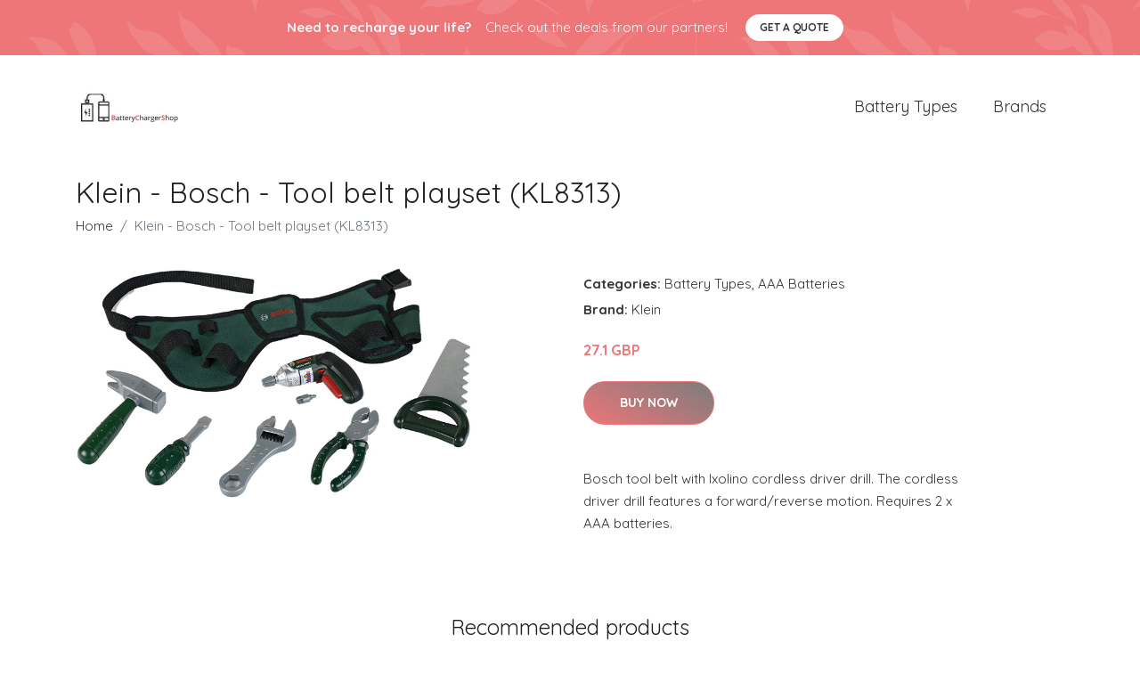

--- FILE ---
content_type: text/plain
request_url: https://www.google-analytics.com/j/collect?v=1&_v=j102&a=1113949334&t=pageview&_s=1&dl=https%3A%2F%2Fbatterychargershop.co.uk%2Fp%2Fklein-bosch-tool-belt-playset-kl8313%2F&ul=en-us%40posix&dt=Buy%20Klein%20-%20Bosch%20-%20Tool%20belt%20playset%20(KL8313)%20online%20%7C%20Batterychargershop.co.uk&sr=1280x720&vp=1280x720&_u=YEBAAEABAAAAACAAI~&jid=165173969&gjid=1811326528&cid=575687800.1769026916&tid=UA-116832611-17&_gid=728845248.1769026916&_r=1&_slc=1&gtm=45He61k2h2n81TVVKXC9v848778915za200zd848778915&gcd=13l3l3l3l1l1&dma=0&tag_exp=103116026~103200004~104527906~104528501~104684208~104684211~105391253~115938466~115938469~116185181~116185182~117041587~117171315&z=659548180
body_size: -453
content:
2,cG-PG4NENXF4Q

--- FILE ---
content_type: text/plain
request_url: https://www.google-analytics.com/j/collect?v=1&_v=j102&a=1113949334&t=pageview&_s=1&dl=https%3A%2F%2Fbatterychargershop.co.uk%2Fp%2Fklein-bosch-tool-belt-playset-kl8313%2F&ul=en-us%40posix&dt=Buy%20Klein%20-%20Bosch%20-%20Tool%20belt%20playset%20(KL8313)%20online%20%7C%20Batterychargershop.co.uk&sr=1280x720&vp=1280x720&_u=YEDAAEABAAAAACAAI~&jid=1624080963&gjid=1011675269&cid=575687800.1769026916&tid=UA-172134528-8&_gid=728845248.1769026916&_r=1&_slc=1&gtm=45He61k2h2n81TVVKXC9v848778915za200zd848778915&gcd=13l3l3l3l1l1&dma=0&tag_exp=103116026~103200004~104527906~104528501~104684208~104684211~105391253~115938466~115938469~116185181~116185182~117041587~117171315&z=281168527
body_size: -840
content:
2,cG-T26VKTQCB3